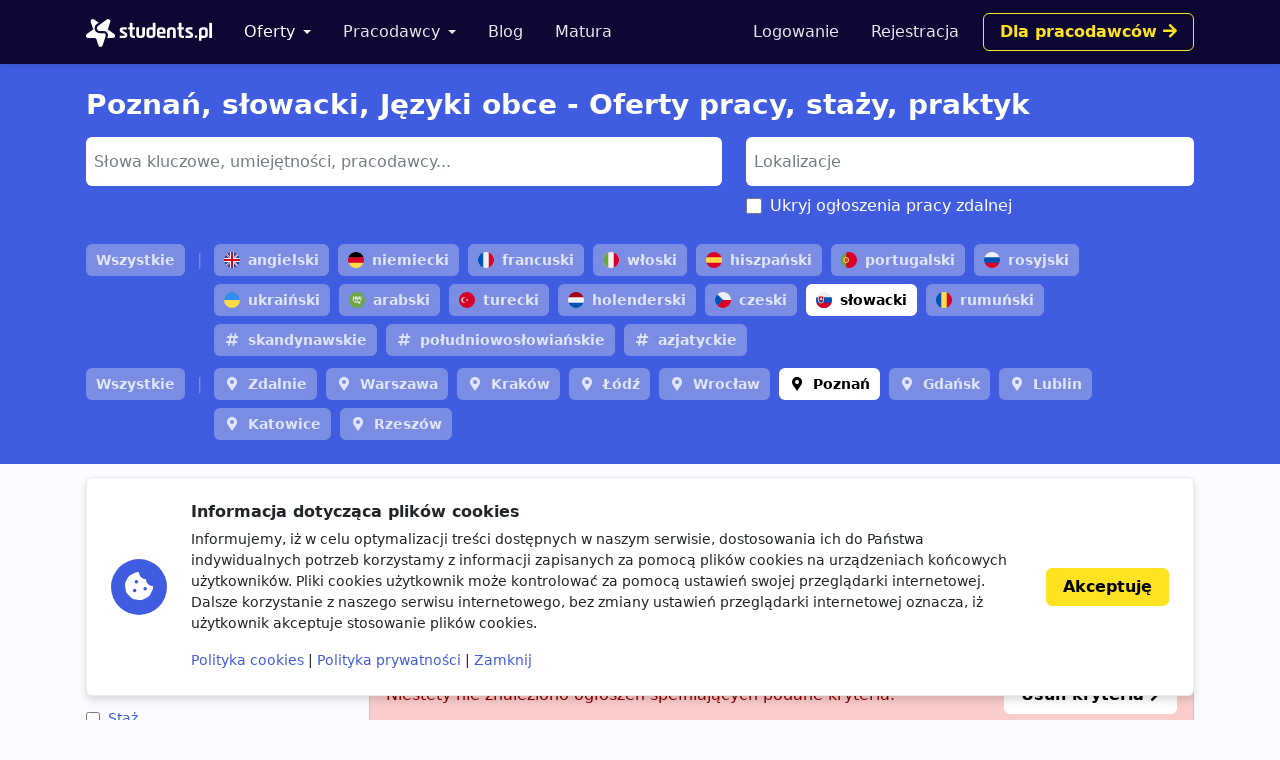

--- FILE ---
content_type: text/html; charset=utf-8
request_url: https://students.pl/oferty/poznan/jezyki/slowacki/?salary_from=5000
body_size: 6531
content:
<!DOCTYPE html><html class="PageListingIndex s-PageListingIndex p-ListingIndex" lang="pl"><head><meta charset="utf-8"/><meta content="width=device-width, initial-scale=1" name="viewport"/><meta content="ie=edge" http-equiv="x-ua-compatible"/><link href="https://storage.googleapis.com/students-prod-static/92ff2444fbe0399c22fd7807e59e210fb6eb4239/img/favicons/apple-touch-icon.png" rel="apple-touch-icon" sizes="180x180"/><link href="https://storage.googleapis.com/students-prod-static/92ff2444fbe0399c22fd7807e59e210fb6eb4239/img/favicons/favicon-32x32.png" rel="icon" sizes="32x32" type="image/png"/><link href="https://storage.googleapis.com/students-prod-static/92ff2444fbe0399c22fd7807e59e210fb6eb4239/img/favicons/favicon-16x16.png" rel="icon" sizes="16x16" type="image/png"/><link href="https://storage.googleapis.com/students-prod-static/92ff2444fbe0399c22fd7807e59e210fb6eb4239/img/favicons/manifest.json" rel="manifest"/><link color="#2c91d0" href="https://storage.googleapis.com/students-prod-static/92ff2444fbe0399c22fd7807e59e210fb6eb4239/img/favicons/safari-pinned-tab.svg" rel="mask-icon"/><meta content="#ffffff" name="theme-color"/><meta content="ca-pub-9280201870927930" name="google-adsense-account"/><script async="" crossorigin="anonymous" src="https://pagead2.googlesyndication.com/pagead/js/adsbygoogle.js?client=ca-pub-9280201870927930"></script><title>Poznań, słowacki, Języki obce - Oferty pracy, staży, praktyk</title><meta content="Poznań, słowacki, Języki obce - Oferty pracy, staży, praktyk" property="og:title"/><meta content="Poznań, słowacki, Języki obce - Oferty pracy, staży, praktyk" name="twitter:title"/><meta content="Szukasz: Poznań, słowacki, Języki obce - Oferty pracy, staży, praktyk? Znajdź najlepsze oferty pracy, oferty staży i praktyk studenckich w serwisie Students.pl." name="description"/><meta content="Szukasz: Poznań, słowacki, Języki obce - Oferty pracy, staży, praktyk? Znajdź najlepsze oferty pracy, oferty staży i praktyk studenckich w serwisie Students.pl." property="og:description"/><meta content="Szukasz: Poznań, słowacki, Języki obce - Oferty pracy, staży, praktyk? Znajdź najlepsze oferty pracy, oferty staży i praktyk studenckich w serwisie Students.pl." name="twitter:description"/><meta content="https://students.plhttps://storage.googleapis.com/students-prod-static/92ff2444fbe0399c22fd7807e59e210fb6eb4239/img/logo/icon_logo_color_400x400.png" property="og:image"/><meta content="https://students.plhttps://storage.googleapis.com/students-prod-static/92ff2444fbe0399c22fd7807e59e210fb6eb4239/img/logo/icon_logo_color_400x400.png" name="twitter:image"/><meta content="website" property="og:type"/><meta content="https://students.pl/oferty/poznan/jezyki/slowacki/?salary_from=5000" property="og:url"/><meta content="summary_large_image" name="twitter:card"/><meta content="https://students.pl/oferty/poznan/jezyki/slowacki/?salary_from=5000" name="twitter:url"/><meta content="@studentspolska" name="twitter:site"/><script type="application/ld+json">{"@context": "https://schema.org", "@graph": [{"@id": "https://students.pl/#address", "@type": "PostalAddress", "addressLocality": "Przemy\u015bl", "addressRegion": "Podkarpackie", "postalCode": "37-700", "streetAddress": "Sybirak\u00f3w 54"}, {"@id": "https://students.pl/#logo", "@type": "ImageObject", "url": "https://storage.googleapis.com/students-prod-static/92ff2444fbe0399c22fd7807e59e210fb6eb4239/img/logo/logo_color.png", "inLanguage": "pl-PL", "width": 1361, "height": 301, "caption": "Students.pl"}, {"@id": "https://students.pl/#organization", "@type": "Organization", "image": {"@id": "https://students.pl/#logo"}, "name": "Students.pl", "sameAs": ["https://www.facebook.com/studentspolska/", "https://twitter.com/studentspolska", "https://www.linkedin.com/company/studentspolska/", "https://www.instagram.com/studentspolska/"], "url": "https://students.pl/", "logo": {"@id": "https://students.pl/#logo"}, "address": {"@id": "https://students.pl/#address"}, "foundingDate": "2017-01-01"}, {"@id": "https://students.pl/#website", "@type": "Website", "description": "Oferty pracy, sta\u017cy i praktyk dla student\u00f3w.", "name": "Students.pl", "potentialAction": {"@type": "SearchAction", "target": "/oferty/?keyword={search_term_string}", "query-input": {"@type": "PropertyValueSpecification", "valueRequired": true, "valueName": "search_term_string"}}, "sameAs": ["https://www.facebook.com/studentspolska/", "https://twitter.com/studentspolska", "https://www.linkedin.com/company/studentspolska/", "https://www.instagram.com/studentspolska/"], "url": "https://students.pl/", "inLanguage": "pl-PL", "publisher": {"@id": "https://students.pl/#organization"}}, {"@id": "https://students.pl/oferty/poznan/jezyki/slowacki/#webpage", "@type": "WebPage", "description": "Szukasz: Pozna\u0144, s\u0142owacki, J\u0119zyki obce - Oferty pracy, sta\u017cy, praktyk? Znajd\u017a najlepsze oferty pracy, oferty sta\u017cy i praktyk studenckich w serwisie Students.pl.", "name": "Pozna\u0144, s\u0142owacki, J\u0119zyki obce - Oferty pracy, sta\u017cy, praktyk", "url": "https://students.pl/oferty/poznan/jezyki/slowacki/", "inLanguage": "pl-PL", "isPartOf": {"@id": "https://students.pl/#website"}}]}</script><link href="https://storage.googleapis.com/students-prod-static/92ff2444fbe0399c22fd7807e59e210fb6eb4239/frontend/dist/public.a78e4b7d4d5da78d27bd.css" rel="stylesheet"/><script type="text/javascript">
    var App = {};
    App.Contants = {"ANALYTICS_ID": "G-1XCZN8443Y", "STATIC_URL": "https://storage.googleapis.com/students-prod-static/92ff2444fbe0399c22fd7807e59e210fb6eb4239/", "TAWKTO_PROPERTY_ID": "61d2df4ac82c976b71c486bd", "TAWKTO_WIDGET_ID": "1fofrgevo"};

</script><link href="https://students.pl/oferty/poznan/jezyki/slowacki/" rel="canonical"/></head><body class="c-Page PageListingIndex s-PageListingIndex p-ListingIndex"><nav aria-label="Eighth navbar example" class="navbar-public navbar navbar-expand-lg navbar-dark bg-dark sticky-top"><div class="container js-ProfileNavigation"><button aria-controls="main-navigation" aria-expanded="false" aria-label="Toggle navigation" class="navbar-toggler" data-bs-target="#main-navigation" data-bs-toggle="collapse" type="button"><i class="fal fa-bars"></i></button><a class="navbar-brand" href="/"><img alt="Students.pl" height="28" src="https://storage.googleapis.com/students-prod-static/92ff2444fbe0399c22fd7807e59e210fb6eb4239/img/logo/logo_white.svg" width="126"/></a><div class="collapse navbar-collapse main-nav" data-bs-parent=".navbar-public" id="main-navigation"><ul class="navbar-nav me-auto mb-2 mb-lg-0 mt-4 mt-lg-0"><li class="nav-item dropdown"><a aria-expanded="false" class="nav-link dropdown-toggle active" data-bs-toggle="dropdown" href="/oferty/" id="main-navigation-dropdown-offers">Oferty</a><ul aria-labelledby="main-navigation-dropdown-offers" class="dropdown-menu"><li><a class="dropdown-item" href="/oferty/">Wszystkie oferty</a></li><div class="dropdown-divider"></div><li><a class="dropdown-item" href="/oferty/praca/">Praca dla studenta</a></li><li><a class="dropdown-item" href="/oferty/staz/">Staże</a></li><li><a class="dropdown-item" href="/oferty/praktyki/">Praktyki</a></li></ul></li><li class="nav-item dropdown"><a aria-expanded="false" class="nav-link dropdown-toggle" data-bs-toggle="dropdown" href="/pracodawcy/" id="main-navigation-employers">Pracodawcy</a><ul aria-labelledby="main-navigation-dropdown-employers" class="dropdown-menu"><li><a class="dropdown-item" href="/pracodawcy/">Katalog pracodawców</a></li><div class="dropdown-divider"></div><li><a class="dropdown-item" href="/pracodawcy/opinie/">Opinie o pracodawcach</a></li></ul></li><li class="nav-item"><a class="nav-link" href="/artykuly/">Blog</a></li><li class="nav-item"><a class="nav-link" href="/matura/">Matura</a></li></ul></div></div></nav><form autocomplete="off" id="listing-search-form" method="post"><input name="csrfmiddlewaretoken" type="hidden" value="gxvK9QYFbaC8tJWO5juUiFRHclHlaRPvHQqtv4O7dE8zCFnYlRcKcrq5Nn2cq6Ee"/><div class="p-ListingIndex_search bg-primary"><div class="container py-3 py-lg-4 text-white"><h1 class="h2 mb-3">Poznań, słowacki, Języki obce - Oferty pracy, staży, praktyk</h1><div class="row d-print-none"><div class="col-md-6 col-lg-7 mb-2"><select autocomplete="off" class="suggestion-widget uk-select form-select" data-placeholder="Słowa kluczowe, umiejętności, pracodawcy..." data-prefixed="true" data-tags="true" data-types="['skill', 'language', 'category', 'jobtype', 'contract', 'tag', 'other', 'company']" id="id_keyword" multiple="" name="keyword"></select><select hidden="" multiple="" name="keyword"><option selected="" value="language:slowacki">słowacki</option></select></div><div class="col-md-6 col-lg-5"><select autocomplete="off" class="suggestion-widget uk-select form-select" data-placeholder="Lokalizacje" data-prefixed="false" data-tags="false" data-types="['location']" id="id_location" multiple="" name="location"></select><select hidden="" multiple="" name="location"><option selected="" value="poznan">Poznań</option></select><div class="uk-margin-bottom mb-3 p-ListingIndex_remote"><span class="uk-flex form-check"><input class="form-check-input" data-container-class="p-ListingIndex_remote" id="id_exclude_remote" name="exclude_remote" type="checkbox"/><label class="form-check-label" for="id_exclude_remote">Ukryj ogłoszenia pracy zdalnej</label></span></div></div></div><div class="c-ListingThemedBoard"><div class="c-TagGroup mt-2"><span class="c-ListingThemedBoard_all"><a class="c-Tag c-Tag-iconless" href="/oferty/poznan/jezyki/?salary_from=5000">Wszystkie</a></span> <span><a class="n-Tag n-Tag-language c-Tag c-Tag-language n-Tag-withLogo c-Tag-withLogo" href="/oferty/poznan/jezyki/angielski/?salary_from=5000"><img alt="angielski" class="js-SvgInject" loading="lazy" src="https://storage.googleapis.com/students-prod-static/92ff2444fbe0399c22fd7807e59e210fb6eb4239/img/tags/language/united-kingdom.svg"/>angielski</a> <a class="n-Tag n-Tag-language c-Tag c-Tag-language n-Tag-withLogo c-Tag-withLogo" href="/oferty/poznan/jezyki/niemiecki/?salary_from=5000"><img alt="niemiecki" class="js-SvgInject" loading="lazy" src="https://storage.googleapis.com/students-prod-static/92ff2444fbe0399c22fd7807e59e210fb6eb4239/img/tags/language/germany.svg"/>niemiecki</a> <a class="n-Tag n-Tag-language c-Tag c-Tag-language n-Tag-withLogo c-Tag-withLogo" href="/oferty/poznan/jezyki/francuski/?salary_from=5000"><img alt="francuski" class="js-SvgInject" loading="lazy" src="https://storage.googleapis.com/students-prod-static/92ff2444fbe0399c22fd7807e59e210fb6eb4239/img/tags/language/france.svg"/>francuski</a> <a class="n-Tag n-Tag-language c-Tag c-Tag-language n-Tag-withLogo c-Tag-withLogo" href="/oferty/poznan/jezyki/wloski/?salary_from=5000"><img alt="włoski" class="js-SvgInject" loading="lazy" src="https://storage.googleapis.com/students-prod-static/92ff2444fbe0399c22fd7807e59e210fb6eb4239/img/tags/language/italy.svg"/>włoski</a> <a class="n-Tag n-Tag-language c-Tag c-Tag-language n-Tag-withLogo c-Tag-withLogo" href="/oferty/poznan/jezyki/hiszpanski/?salary_from=5000"><img alt="hiszpański" class="js-SvgInject" loading="lazy" src="https://storage.googleapis.com/students-prod-static/92ff2444fbe0399c22fd7807e59e210fb6eb4239/img/tags/language/spain.svg"/>hiszpański</a> <a class="n-Tag n-Tag-language c-Tag c-Tag-language n-Tag-withLogo c-Tag-withLogo" href="/oferty/poznan/jezyki/portugalski/?salary_from=5000"><img alt="portugalski" class="js-SvgInject" loading="lazy" src="https://storage.googleapis.com/students-prod-static/92ff2444fbe0399c22fd7807e59e210fb6eb4239/img/tags/language/portugal.svg"/>portugalski</a> <a class="n-Tag n-Tag-language c-Tag c-Tag-language n-Tag-withLogo c-Tag-withLogo" href="/oferty/poznan/jezyki/rosyjski/?salary_from=5000"><img alt="rosyjski" class="js-SvgInject" loading="lazy" src="https://storage.googleapis.com/students-prod-static/92ff2444fbe0399c22fd7807e59e210fb6eb4239/img/tags/language/russia.svg"/>rosyjski</a> <a class="n-Tag n-Tag-language c-Tag c-Tag-language n-Tag-withLogo c-Tag-withLogo" href="/oferty/poznan/jezyki/ukrainski/?salary_from=5000"><img alt="ukraiński" class="js-SvgInject" loading="lazy" src="https://storage.googleapis.com/students-prod-static/92ff2444fbe0399c22fd7807e59e210fb6eb4239/img/tags/language/ukraine.svg"/>ukraiński</a> <a class="n-Tag n-Tag-language c-Tag c-Tag-language n-Tag-withLogo c-Tag-withLogo" href="/oferty/poznan/jezyki/arabski/?salary_from=5000"><img alt="arabski" class="js-SvgInject" loading="lazy" src="https://storage.googleapis.com/students-prod-static/92ff2444fbe0399c22fd7807e59e210fb6eb4239/img/tags/language/saudi-arabia.svg"/>arabski</a> <a class="n-Tag n-Tag-language c-Tag c-Tag-language n-Tag-withLogo c-Tag-withLogo" href="/oferty/poznan/jezyki/turecki/?salary_from=5000"><img alt="turecki" class="js-SvgInject" loading="lazy" src="https://storage.googleapis.com/students-prod-static/92ff2444fbe0399c22fd7807e59e210fb6eb4239/img/tags/language/turkey.svg"/>turecki</a> <a class="n-Tag n-Tag-language c-Tag c-Tag-language n-Tag-withLogo c-Tag-withLogo" href="/oferty/poznan/jezyki/holenderski/?salary_from=5000"><img alt="holenderski" class="js-SvgInject" loading="lazy" src="https://storage.googleapis.com/students-prod-static/92ff2444fbe0399c22fd7807e59e210fb6eb4239/img/tags/language/netherlands.svg"/>holenderski</a> <a class="n-Tag n-Tag-language c-Tag c-Tag-language n-Tag-withLogo c-Tag-withLogo" href="/oferty/poznan/jezyki/czeski/?salary_from=5000"><img alt="czeski" class="js-SvgInject" loading="lazy" src="https://storage.googleapis.com/students-prod-static/92ff2444fbe0399c22fd7807e59e210fb6eb4239/img/tags/language/czech-republic.svg"/>czeski</a> <a class="n-Tag n-Tag-language c-Tag c-Tag-language c-Tag-active n-Tag-withLogo c-Tag-withLogo" href="/oferty/poznan/jezyki/?salary_from=5000"><img alt="słowacki" class="js-SvgInject" loading="lazy" src="https://storage.googleapis.com/students-prod-static/92ff2444fbe0399c22fd7807e59e210fb6eb4239/img/tags/language/slovakia.svg"/>słowacki</a> <a class="n-Tag n-Tag-language c-Tag c-Tag-language n-Tag-withLogo c-Tag-withLogo" href="/oferty/poznan/jezyki/rumunski/?salary_from=5000"><img alt="rumuński" class="js-SvgInject" loading="lazy" src="https://storage.googleapis.com/students-prod-static/92ff2444fbe0399c22fd7807e59e210fb6eb4239/img/tags/language/romania.svg"/>rumuński</a> <a class="n-Tag n-Tag-language c-Tag c-Tag-language" href="/oferty/poznan/jezyki/jezyki-skandynawskie/?salary_from=5000">skandynawskie</a> <a class="n-Tag n-Tag-language c-Tag c-Tag-language" href="/oferty/poznan/jezyki/poludniowoslowianskie/?salary_from=5000">południowosłowiańskie</a> <a class="n-Tag n-Tag-language c-Tag c-Tag-language" href="/oferty/poznan/jezyki/azjatyckie/?salary_from=5000">azjatyckie</a></span></div><div class="c-TagGroup mt-2"><span class="c-ListingThemedBoard_all"><a class="c-Tag c-Tag-iconless" href="/oferty/jezyki/slowacki/?salary_from=5000">Wszystkie</a></span> <span><a class="n-Tag n-Tag-location c-Tag c-Tag-location" href="/oferty/zdalnie/jezyki/slowacki/?salary_from=5000">Zdalnie</a> <a class="n-Tag n-Tag-location c-Tag c-Tag-location" href="/oferty/warszawa/jezyki/slowacki/?salary_from=5000">Warszawa</a> <a class="n-Tag n-Tag-location c-Tag c-Tag-location" href="/oferty/krakow/jezyki/slowacki/?salary_from=5000">Kraków</a> <a class="n-Tag n-Tag-location c-Tag c-Tag-location" href="/oferty/lodz/jezyki/slowacki/?salary_from=5000">Łódź</a> <a class="n-Tag n-Tag-location c-Tag c-Tag-location" href="/oferty/wroclaw/jezyki/slowacki/?salary_from=5000">Wrocław</a> <a class="n-Tag n-Tag-location c-Tag c-Tag-location c-Tag-active" href="/oferty/jezyki/slowacki/?salary_from=5000">Poznań</a> <a class="n-Tag n-Tag-location c-Tag c-Tag-location" href="/oferty/gdansk/jezyki/slowacki/?salary_from=5000">Gdańsk</a> <a class="n-Tag n-Tag-location c-Tag c-Tag-location" href="/oferty/lublin/jezyki/slowacki/?salary_from=5000">Lublin</a> <a class="n-Tag n-Tag-location c-Tag c-Tag-location" href="/oferty/katowice/jezyki/slowacki/?salary_from=5000">Katowice</a> <a class="n-Tag n-Tag-location c-Tag c-Tag-location" href="/oferty/rzeszow/jezyki/slowacki/?salary_from=5000">Rzeszów</a></span></div></div></div></div><div class="container py-5 py-lg-6"><div class="row"><div class="col-lg-4 col-xl-3 d-print-none"><div class="d-grid d-lg-none"><button aria-controls="filters" aria-expanded="false" class="btn btn-danger mb-4" data-bs-toggle="collapse" href="#filters" role="button" type="button"><i class="fal fa-sliders-h me-2" style="width: 1rem"></i>Filtry wyszukiwania</button></div><div class="collapse d-lg-block" id="filters"><div class="p-ListingIndex_filter"><div class="h4 mb-3">Typ oferty</div><div id="id_jobtype"><div><label class="form-check" for="id_jobtype_0"><input class="form-check-input uk-margin-small-right me-2" id="id_jobtype_0" name="jobtype" type="checkbox" value="praca"/>Praca</label></div><div><label class="form-check" for="id_jobtype_1"><input class="form-check-input uk-margin-small-right me-2" id="id_jobtype_1" name="jobtype" type="checkbox" value="praca-dodatkowa"/>Praca dodatkowa</label></div><div><label class="form-check" for="id_jobtype_2"><input class="form-check-input uk-margin-small-right me-2" id="id_jobtype_2" name="jobtype" type="checkbox" value="praca-hybrydowa"/>Praca hybrydowa</label></div><div><label class="form-check" for="id_jobtype_3"><input class="form-check-input uk-margin-small-right me-2" id="id_jobtype_3" name="jobtype" type="checkbox" value="praktyki"/>Praktyki</label></div><div><label class="form-check" for="id_jobtype_4"><input class="form-check-input uk-margin-small-right me-2" id="id_jobtype_4" name="jobtype" type="checkbox" value="staz"/>Staż</label></div></div></div><div class="p-ListingIndex_filter"><div class="h4 mb-3">Wynagrodzenie brutto <a class="p-ListingIndex_clear" href="/oferty/poznan/jezyki/slowacki/"></a></div><div class="text-muted fs-5 mb-2 text-truncate">5000zł +</div><div><ul><li><a class="p-ListingIndex_salaryLink" href="/oferty/poznan/jezyki/slowacki/?salary_from=2000"><input class="form-check-input" type="radio"/>powyżej 2 000 zł</a></li><li><a class="p-ListingIndex_salaryLink" href="/oferty/poznan/jezyki/slowacki/?salary_from=3000"><input class="form-check-input" type="radio"/>powyżej 3 000 zł</a></li><li><a class="p-ListingIndex_salaryLink" href="/oferty/poznan/jezyki/slowacki/?salary_from=4000"><input class="form-check-input" type="radio"/>powyżej 4 000 zł</a></li><li><a class="p-ListingIndex_salaryLink" href="/oferty/poznan/jezyki/slowacki/"><input checked="" class="form-check-input" type="radio"/>powyżej 5 000 zł</a></li><li><a class="p-ListingIndex_salaryLink" href="/oferty/poznan/jezyki/slowacki/?salary_from=6000"><input class="form-check-input" type="radio"/>powyżej 6 000 zł</a></li><li><a class="p-ListingIndex_salaryLink" href="/oferty/poznan/jezyki/slowacki/?salary_from=7000"><input class="form-check-input" type="radio"/>powyżej 7 000 zł</a></li></ul></div><div class="d-flex gap-2"><input class="form-control-sm uk-input form-control" id="id_salary_from" min="0" name="salary_from" placeholder="od" step="50" type="number" value="5000"/><input class="form-control-sm uk-input form-control" id="id_salary_to" min="0" name="salary_to" placeholder="do" step="50" type="number"/></div></div><div class="p-ListingIndex_filter"><div class="h4 mb-3">Kategorie <a class="p-ListingIndex_clear" href="/oferty/poznan/slowacki/?salary_from=5000"></a></div><div class="text-muted fs-5 mb-2 text-truncate">Języki obce</div><div id="id_category"><div><label class="form-check" for="id_category_0"><input class="form-check-input uk-margin-small-right me-2" id="id_category_0" name="category" type="checkbox" value="administracja"/>Administracja</label></div><div><label class="form-check" for="id_category_1"><input class="form-check-input uk-margin-small-right me-2" id="id_category_1" name="category" type="checkbox" value="budownictwo-i-architektura"/>Budownictwo i architektura</label></div><div><label class="form-check" for="id_category_2"><input class="form-check-input uk-margin-small-right me-2" id="id_category_2" name="category" type="checkbox" value="design-i-sztuka"/>Design i sztuka</label></div><div><label class="form-check" for="id_category_3"><input class="form-check-input uk-margin-small-right me-2" id="id_category_3" name="category" type="checkbox" value="finanse"/>Finanse</label></div><div><label class="form-check" for="id_category_4"><input class="form-check-input uk-margin-small-right me-2" id="id_category_4" name="category" type="checkbox" value="gry-komputerowe"/>Gry komputerowe</label></div><div><label class="form-check" for="id_category_5"><input class="form-check-input uk-margin-small-right me-2" id="id_category_5" name="category" type="checkbox" value="hr"/>HR</label></div><div><label class="form-check" for="id_category_6"><input class="form-check-input uk-margin-small-right me-2" id="id_category_6" name="category" type="checkbox" value="inzynieria-i-technologia"/>Inżynieria i technologia</label></div><div><label class="form-check" for="id_category_7"><input class="form-check-input uk-margin-small-right me-2" id="id_category_7" name="category" type="checkbox" value="it"/>IT i Programowanie</label></div><div><label class="form-check" for="id_category_8"><input checked="" class="form-check-input uk-margin-small-right me-2" id="id_category_8" name="category" type="checkbox" value="jezyki"/>Języki obce</label></div><div><label class="form-check" for="id_category_9"><input class="form-check-input uk-margin-small-right me-2" id="id_category_9" name="category" type="checkbox" value="marketing-i-reklama"/>Marketing i reklama</label></div><div><label class="form-check" for="id_category_10"><input class="form-check-input uk-margin-small-right me-2" id="id_category_10" name="category" type="checkbox" value="medycyna"/>Medycyna</label></div><div><label class="form-check" for="id_category_11"><input class="form-check-input uk-margin-small-right me-2" id="id_category_11" name="category" type="checkbox" value="nauki-humanistyczne"/>Nauki humanistyczne</label></div><div><label class="form-check" for="id_category_12"><input class="form-check-input uk-margin-small-right me-2" id="id_category_12" name="category" type="checkbox" value="obsluga-klienta"/>Obsługa klienta</label></div><div><label class="form-check" for="id_category_13"><input class="form-check-input uk-margin-small-right me-2" id="id_category_13" name="category" type="checkbox" value="obsluga-klienta-polskojezycznego"/>Obsługa klienta polskojęzycznego</label></div><div><label class="form-check" for="id_category_14"><input class="form-check-input uk-margin-small-right me-2" id="id_category_14" name="category" type="checkbox" value="obsluga-klienta-zagranicznego"/>Obsługa klienta zagranicznego</label></div><div><label class="form-check" for="id_category_15"><input class="form-check-input uk-margin-small-right me-2" id="id_category_15" name="category" type="checkbox" value="prawo"/>Prawo</label></div><div><label class="form-check" for="id_category_16"><input class="form-check-input uk-margin-small-right me-2" id="id_category_16" name="category" type="checkbox" value="sprzedaz"/>Sprzedaż</label></div><div><label class="form-check" for="id_category_17"><input class="form-check-input uk-margin-small-right me-2" id="id_category_17" name="category" type="checkbox" value="startup"/>Startup</label></div><div><label class="form-check" for="id_category_18"><input class="form-check-input uk-margin-small-right me-2" id="id_category_18" name="category" type="checkbox" value="transport-i-logistyka"/>Transport i logistyka</label></div></div></div><div class="p-ListingIndex_filter"><div class="h4 mb-3">Kontrakt</div><div id="id_contract"><div><label class="form-check" for="id_contract_0"><input class="form-check-input uk-margin-small-right me-2" id="id_contract_0" name="contract" type="checkbox" value="umowa-b2b"/>umowa B2B</label></div><div><label class="form-check" for="id_contract_1"><input class="form-check-input uk-margin-small-right me-2" id="id_contract_1" name="contract" type="checkbox" value="umowa-o-dzielo"/>umowa o dzieło</label></div><div><label class="form-check" for="id_contract_2"><input class="form-check-input uk-margin-small-right me-2" id="id_contract_2" name="contract" type="checkbox" value="umowa-o-prace"/>umowa o pracę</label></div><div><label class="form-check" for="id_contract_3"><input class="form-check-input uk-margin-small-right me-2" id="id_contract_3" name="contract" type="checkbox" value="umowa-zlecenie"/>umowa zlecenie</label></div></div></div><div class="p-ListingIndex_filter"><div class="h4 mb-3">Inne</div><div id="id_other"><div><label class="form-check" for="id_other_0"><input class="form-check-input uk-margin-small-right me-2" id="id_other_0" name="other" type="checkbox" value="zapraszamy-ukraincow"/>Zapraszamy Ukraińców 🇺🇦</label></div></div></div><div class="p-ListingIndex_filter"><div class="h4 mb-3">Typ pracodawcy</div><div id="id_recruiter_type"><div><label class="form-check" for="id_recruiter_type_0"><input class="form-check-input uk-margin-small-right me-2" id="id_recruiter_type_0" name="recruiter_type" type="checkbox" value="1"/>Pracodawca bezpośredni</label></div><div><label class="form-check" for="id_recruiter_type_1"><input class="form-check-input uk-margin-small-right me-2" id="id_recruiter_type_1" name="recruiter_type" type="checkbox" value="2"/>Agencja rekrutacyjna</label></div></div></div><div class="p-ListingIndex_filter mb-6"><div class="h4 mb-3">Data dodania</div><select class="form-control-sm uk-select form-select" id="id_date_posted" name="date_posted"><option selected="" value="-1">kiedykolwiek</option><option value="1">dzisiaj</option><option value="7">ostatni tydzień</option><option value="14">ostatnie 14 dni</option></select></div></div></div><div class="col-lg-8 col-xl-9"><div class="card shadow-none mb-4"><div class="card-header p-lg-4"><div class="d-flex align-items-center justify-content-between mb-3"><h5 class="h4 m-0">Kryteria wyszukiwania</h5><a class="p-ListingIndex_clear ms-2" href="/oferty/"><span class="d-none d-sm-inline">Wyczyść</span></a></div><div class="c-TagGroup"><a class="n-Tag n-Tag-location c-Tag c-Tag-location n-Tag-removable c-Tag-removable" href="/oferty/jezyki/slowacki/?salary_from=5000">Poznań</a> <a class="n-Tag n-Tag-category c-Tag c-Tag-category n-Tag-removable c-Tag-removable n-Tag-withLogo c-Tag-withLogo" href="/oferty/poznan/slowacki/?salary_from=5000"><img alt="Języki obce" class="js-SvgInject" loading="lazy" src="https://storage.googleapis.com/students-prod-static/92ff2444fbe0399c22fd7807e59e210fb6eb4239/img/tags/category/language-solid.svg"/>Języki obce</a> <a class="n-Tag n-Tag-language c-Tag c-Tag-language n-Tag-removable c-Tag-removable n-Tag-withLogo c-Tag-withLogo" href="/oferty/poznan/jezyki/?salary_from=5000"><img alt="słowacki" class="js-SvgInject" loading="lazy" src="https://storage.googleapis.com/students-prod-static/92ff2444fbe0399c22fd7807e59e210fb6eb4239/img/tags/language/slovakia.svg"/>słowacki</a> <a class="c-Tag c-Tag-removable" href="/oferty/poznan/jezyki/slowacki/">5000zł +</a></div></div></div><div class="d-grid gap-2"><div class="alert alert-danger d-flex gap-3 flex-column flex-md-row align-items-md-center justify-content-md-between">Niestety nie znaleziono ogłoszeń spełniających podane kryteria. <a class="btn btn-white text-nowrap" href="/oferty/" title="Oferty pracy">Usuń kryteria <i class="fas fa-chevron-right"></i></a></div></div></div></div></div></form><footer class="footer navbar-dark py-lg-7 py-5 footer bg-dark text-white"><div class="container"><div class="row"><div class="offset-lg-1 col-lg-10"><div class="card card-body p-5 border-white-25 bg-transparent d-flex flex-md-row align-items-center mb-8"><span class="flex-shrink-0 icon-shape icon-xl fs-2 bg-secondary text-white rounded-circle text-center"><i class="fas fa-briefcase"></i></span><div class="text-center text-md-start my-5 my-md-0 mx-md-5"><div class="h4">Jesteś pracodawcą?</div><div class="n-EmployerBox_text">Reprezentujesz firmę poszukującą młodych talentów? Zarejestruj się na Students.pl jako pracodawca i dodaj swoje pierwsze ogłoszenie za darmo.</div></div><a class="btn btn-sm btn-gold flex-shrink-0" href="/rekruter/oferta/">Przejdź do sekcji Dla firm</a></div></div></div><div class="row"><div class="col-12 col-lg-4"><div class="mb-6"><img alt="" height="28" src="https://storage.googleapis.com/students-prod-static/92ff2444fbe0399c22fd7807e59e210fb6eb4239/img/logo/logo_white.svg" width="126"/><div class="mt-4"><p>Serwis Students.pl - uniwersum kariery<br/> © 2026 - Wszelkie prawa zastrzeżone</p><p>Students.pl Sp. z o.o.<br/> ul. Sybiraków 54, 37-700 Przemyśl<br/> +48 518 637 436<br/> NIP: 9452235137</p></div></div></div><div class="col-6 col-lg-2"><div class="h4 mb-4">Kontakt</div><ul class="navbar-nav flex-column"><li><a class="nav-link nav-link-email" href="/kontakt/">Email</a></li><li><a class="nav-link nav-link-facebook" href="https://www.facebook.com/studentspolska/" rel="noopener nofollow" target="_blank">Facebook</a></li><li><a class="nav-link nav-link-twitter" href="https://twitter.com/studentspolska" rel="noopener nofollow" target="_blank">Twitter</a></li><li><a class="nav-link nav-link-linkedin" href="https://www.linkedin.com/company/studentspolska/" rel="noopener nofollow" target="_blank">LinkedIn</a></li></ul></div><div class="col-6 col-lg-2"><div class="h4 mb-4">Na skróty</div><ul class="navbar-nav flex-column"><li><a class="nav-link" href="/wydarzenia/">Wydarzenia</a></li><li><a class="nav-link" href="/partnerzy/">Partnerzy</a></li><li><a class="nav-link" href="/oferty/?company=students-pl">Rekrutujemy <span class="badge bg-warning text-dark">sprawdź</span></a></li><li><a class="nav-link" href="/polityka-cookies/">Polityka cookies</a></li><li><a class="nav-link" href="/polityka-prywatnosci/">Polityka prywatności</a></li></ul></div><div class="col-6 col-lg-2"><div class="mb-4"><div class="h4 mb-4">Kandydaci</div><ul class="navbar-nav flex-column"><li><a class="nav-link" href="/kandydat/regulamin/">Regulamin kandydata</a></li><li><a class="nav-link" href="/oferty/">Oferty pracy</a></li><li><a class="nav-link" href="/pracodawcy/">Pracodawcy</a></li><li><a class="nav-link" href="/pracodawcy/opinie/">Opinie o pracodawcach</a></li><li><a class="nav-link" href="/artykuly/">Blog</a></li></ul></div></div><div class="col-6 col-lg-2"><div class="mb-4"><div class="h4 mb-4">Pracodawcy</div><ul class="navbar-nav flex-column"><li><a class="nav-link" href="/rekruter/regulamin/">Regulamin pracodawcy</a></li><li><a class="nav-link" href="/rekruter/rejestracja/">Dodaj ogłoszenie</a></li></ul></div></div></div></div></footer><div class="c-Blocker"><span class="c-Blocker_loader"></span></div><div class="rodo collapse fs-5 d-print-none" is="rodo-banner"><div class="container"><div class="card card-body p-md-4 flex-md-row align-items-md-center shadow mb-4"><div class="icon-shape icon-xl fs-2 bg-primary text-white rounded-circle text-center mb-4 mb-md-0 me-md-4 flex-shrink-0"><i class="fas fa-cookie-bite"></i></div><div><p class="h4">Informacja dotycząca plików cookies</p><p>Informujemy, iż w celu optymalizacji treści dostępnych w naszym serwisie, dostosowania ich do Państwa indywidualnych potrzeb korzystamy z informacji zapisanych za pomocą plików cookies na urządzeniach końcowych użytkowników. Pliki cookies użytkownik może kontrolować za pomocą ustawień swojej przeglądarki internetowej. Dalsze korzystanie z naszego serwisu internetowego, bez zmiany ustawień przeglądarki internetowej oznacza, iż użytkownik akceptuje stosowanie plików cookies.</p><a href="/polityka-cookies/">Polityka cookies</a> | <a href="/polityka-prywatnosci/">Polityka prywatności</a> | <a href="#" is="rodo-banner-decline">Zamknij</a></div><div class="d-grid mt-4 mt-md-0 ms-md-4"><a class="btn btn-gold" href="#" is="rodo-banner-accept">Akceptuję</a></div></div></div></div><script async="" src="https://storage.googleapis.com/students-prod-static/92ff2444fbe0399c22fd7807e59e210fb6eb4239/frontend/dist/public.d6925e18e101128d15cd.js"></script><script crossorigin="anonymous" src="https://cdn.ravenjs.com/3.19.1/raven.min.js"></script><script>
        Raven.config('https://a23b0adad20443b89be857efba1133af@sentry.io/239300', {
            release: '92ff2444fbe0399c22fd7807e59e210fb6eb4239'
        }).install();

    </script></body></html>

--- FILE ---
content_type: text/html; charset=utf-8
request_url: https://www.google.com/recaptcha/api2/aframe
body_size: 266
content:
<!DOCTYPE HTML><html><head><meta http-equiv="content-type" content="text/html; charset=UTF-8"></head><body><script nonce="3KfagVy6_pLPJNu9Jt_pMg">/** Anti-fraud and anti-abuse applications only. See google.com/recaptcha */ try{var clients={'sodar':'https://pagead2.googlesyndication.com/pagead/sodar?'};window.addEventListener("message",function(a){try{if(a.source===window.parent){var b=JSON.parse(a.data);var c=clients[b['id']];if(c){var d=document.createElement('img');d.src=c+b['params']+'&rc='+(localStorage.getItem("rc::a")?sessionStorage.getItem("rc::b"):"");window.document.body.appendChild(d);sessionStorage.setItem("rc::e",parseInt(sessionStorage.getItem("rc::e")||0)+1);localStorage.setItem("rc::h",'1769761095616');}}}catch(b){}});window.parent.postMessage("_grecaptcha_ready", "*");}catch(b){}</script></body></html>

--- FILE ---
content_type: image/svg+xml
request_url: https://storage.googleapis.com/students-prod-static/92ff2444fbe0399c22fd7807e59e210fb6eb4239/img/tags/language/portugal.svg
body_size: -172
content:
<svg xmlns="http://www.w3.org/2000/svg" viewBox="0 0 512 512" style="enable-background:new 0 0 512 512" xml:space="preserve"><path style="fill:#6da544" d="M0 256c0 110.07 69.472 203.905 166.955 240.076l22.262-240.077-22.262-240.076C69.472 52.095 0 145.929 0 256z"/><path style="fill:#d80027" d="M512 256C512 114.616 397.384 0 256 0c-31.314 0-61.311 5.633-89.045 15.923v480.154C194.689 506.368 224.686 512 256 512c141.384 0 256-114.616 256-256z"/><circle style="fill:#ffda44" cx="166.957" cy="256" r="89.043"/><path style="fill:#d80027" d="M116.87 211.478v55.652c0 27.662 22.424 50.087 50.087 50.087s50.087-22.424 50.087-50.087v-55.652H116.87z"/><path style="fill:#f0f0f0" d="M166.957 283.826c-9.206 0-16.696-7.49-16.696-16.696v-22.26h33.391v22.261c0 9.205-7.49 16.695-16.695 16.695z"/></svg>